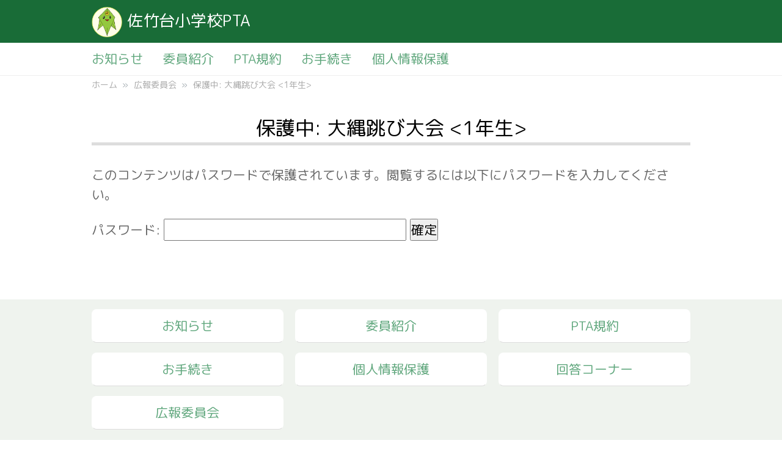

--- FILE ---
content_type: text/css
request_url: https://satakedaipta.com/v1/common/css/style.css?v1031
body_size: 3220
content:
/*
YUI 3.18.1 (build f7e7bcb)
Copyright 2014 Yahoo! Inc. All rights reserved.
Licensed under the BSD License.
http://yuilibrary.com/license/
*/


html{color:#000;background:#FFF}body,div,dl,dt,dd,ul,ol,li,h1,h2,h3,h4,h5,h6,pre,code,form,fieldset,legend,input,textarea,p,blockquote,th,td{margin:0;padding:0}table{border-collapse:collapse;border-spacing:0}fieldset,img{border:0}address,caption,cite,code,dfn,em,strong,th,var{font-style:normal;font-weight:normal}ol,ul{list-style:none;}caption,th{text-align:left}h1,h2,h3,h4,h5,h6{font-size:100%;font-weight:normal}q:before,q:after{content:''}abbr,acronym{border:0;font-variant:normal}sup{vertical-align:text-top}sub{vertical-align:text-bottom}input,textarea,select{font-family:inherit;font-size:inherit;font-weight:inherit;*font-size:100%}legend{color:#000}#yui3-css-stamp.cssreset{display:none}

html, body {
width: 100%;
height: 100%;
background:#ffffff;
}
html #page,
body #page{
background:#ffffff;
}
body{
font-size:21px;
-webkit-text-size-adjust: 100%;
font-family: 'Rounded Mplus 1c', sans-serif;
text-align:center;
color:#666;
}
a{
text-decoration:none;
color:#60a77d;
line-height:1;
opacity:1;
}
a,a:hover {
-webkit-transition:0.7s;
-moz-transition:0.7s;
-o-transition:0.7s;
transition:0.7s;
}
a img:hover {
-moz-opacity:0.75;
opacity:0.75;
}
a:hover{
opacity:0.5;
}
p,li,div,dt,dd,td,th{
box-sizing:border-box;
}
p{
text-align:left;
}

/*====================================================
LAYOUT
====================================================*/

#wrapper{
width:100%;
height:100%;
position:relative;
overflow: scroll;
margin:0 auto;
}
.w600{
width:600px;
margin:0 auto;
}
.w720{
width:720px;
margin:0 auto;
}
.w980{
width:980px;
margin:0 auto;
}
.w1080{
width:1080px;
margin:0 auto;
}
.inside{
width:100%;
}

/*====================================================
HEADER
====================================================*/
#header{
padding:1rem 0;
background:#196c37;
min-height:70px;
}
#header .w980{
position:relative;
}
#header #sitename{
position:absolute;
left:0;
top:-5px;
color:#fff;
font-size:26px;
}
#header #sitename img{
width:50px;
height:auto;
vertical-align:middle;
margin-right:0.5rem;
}
#header #sitename a{
color:#fff;
}
#navi{
display:block;
}
#navigation{
border-bottom:1px solid #eee;
}
#navigation ul li{
float:left;
}
#navigation ul li a{
padding:1rem;
display:block;
}
#navigation ul li:first-child a{
padding-left:0;
}

/*====================================================
SP NAVIGATION
====================================================*/
#spnav{
display:none;
}
#sp-btn{
display: inline-block;
position: absolute;
right:0;
width: 40px;
height: 40px;
background:none;
top:0;
}
#sp-btn:hover{
opacity:1;
}
#sp-btn-icon{
display: block;
position: absolute;
top: 50%;
left: 50%;
width: 40px;
height: 6px;
margin: -3px 0 0 -13px;
background: #fff;
transition: .2s;
}
#sp-btn-icon:before, #sp-btn-icon:after{
display: block;
content: "";
position: absolute;
top: 50%;
left: 0;
width: 40px;
height: 6px;
background: #fff;
margin:0;
transition: .3s;
}
#sp-btn-icon:before{
margin-top: -15px;
}
#sp-btn-icon:after{
margin-top: 10px;
}
#sp-btn .close{
background: transparent;
}
#sp-btn-icon.close{
}
#sp-btn .close:before, #sp-btn .close:after{
margin: 0;
}
#sp-btn .close:before{
transform: rotate(-45deg);
-webkit-transform: rotate(-45deg);
}
#sp-btn .close:after{
transform: rotate(-135deg);
-webkit-transform: rotate(-135deg);
}


/*====================================================
MAIN
====================================================*/
#main{
padding:2rem 0;
}
#home{
min-height:480px;
}
.col2{
margin-bottom:2rem;
}
.col2_r,
.col2_l{
float:left;
width:48%;
}
.col2_l{
margin-right:4%;
}
#home .col2_r{
text-align:left;
}
#home .col2_r dl{
margin-bottom:1rem;
}
#home .col2_r dt{
border-bottom:1px solid #ddd;
}
.news ul li,
#home .col2_r ul li{
border-bottom:1px dotted #ccc;
}
.news ul li a,
#home .col2_r ul li a{
display:block;
padding:0.5rem 0;
line-height:1.3;
}
.news ul li a span,
#home .col2_r ul li a span{
color: #bbd4c7;
font-size: 16px;
display:block;
}

.ico_link{
background:url("../img/ico/link.png") no-repeat right center;
padding-right:26px;
}


#page h1{
font-size:32px;
color:#000;
margin-bottom:2rem;
}
#page .page-content{
text-align:left;
margin-bottom:4rem;
}
#page .page-content dt{
margin-bottom:1rem;
font-weight:bold;
}
#page .page-content dd{
margin-bottom:2rem;
}
#page .page-content ul{
margin-left:1.5rem;
}
#page .page-content ul li{
list-style:disc;
}

#page .page-content .news ul{
margin-left:0;
}
#page .page-content .news ul li{
list-style:none;
}
#page .page-content p{
margin-bottom:1.5rem;
}

.breadcrumb{
padding:0.3rem;
}
.breadcrumb li{
float:left;
font-size:14px;
color:#aaa;
}
.breadcrumb li a{
color:#aaa;
}
.breadcrumb li::after{
display: inline-block;
content: '\00bb';
margin: 0 .6em;
color: #959fa5;
}
.breadcrumb li:last-child::after{
content:'';
}


.tbl{
width:100%;
border-top:1px solid #ddd;
margin-bottom:1rem;
}
.tbl th,
.tbl td{
padding:1rem;
border-bottom:1px solid #ddd;
}
.tbl th{
background:#efefef;
}
.tbl .ipt1{
width:100%;
}
.tbl input[type="text"],
.tbl input[type="email"].
.tbl textarea{
padding:0.3rem;
border:1px solid #ddd;
}
.tbl textarea{
width:100%;
height:200px;
}
.btn{
text-align:center;
}
.btn input{
background:#1f643b;
color:#fff;
padding:0.7rem;
border:0;
border-radius:0.3rem;
border-bottom:2px solid #023b0b;
}

input::-webkit-input-placeholder {
color: #ddd;
}
input::-moz-placeholder {
color: #ddd;
}
input:-ms-input-placeholder {
color: #ddd;
}

.ico_date{
font-size:16px;
color:#999;
background:url("../img/ico/calendar.png") no-repeat left;
padding-left:20px;
}
.prbox{
margin-bottom:4rem;
}

.page-content h2{
font-size:115%;
background:#74bb91;
color:#fff;
text-align:center;
padding:1rem;
border-radius:5px;
margin-bottom:2rem;
}


#page .page-content .mn{
margin:0 auto 2rem auto;
}
#page .page-content .mn li{
width:49%;
float:left;
margin:0 0 1rem 2%;
list-style:none;
text-align:center;
}
#page .page-content .mn li:nth-child(2n+1){
margin-left:0;
}
#page .page-content .mn li a{
display:block;
padding:1rem;
border-radius:0.5rem;
color:#000;
box-sizing:border-box;
}

#page .page-content .mn li.c1 a{
border:1px solid #b3d339;
border-right:5px solid #b3d339;
border-bottom:5px solid #b3d339;
}
#page .page-content .mn li.c2 a{
border:1px solid #2099d2;
border-right:5px solid #2099d2;
border-bottom:5px solid #2099d2;
}
#page .page-content .mn li.c3 a{
border:1px solid #f6a140;
border-right:5px solid #f6a140;
border-bottom:5px solid #f6a140;
}
#page .page-content .mn li.c4 a{
border:1px solid #f0d41d;
border-right:5px solid #f0d41d;
border-bottom:5px solid #f0d41d;
}
#page .page-content .mn li.c5 a{
border:1px solid #e5635d;
border-right:5px solid #e5635d;
border-bottom:5px solid #e5635d;
}
#page .page-content .mn li.c6 a{
border:1px solid #ca1f4d;
border-right:5px solid #ca1f4d;
border-bottom:5px solid #ca1f4d;
}
#page .page-content .mn li.c7 a{
border:1px solid #44aa25;
border-right:5px solid #44aa25;
border-bottom:5px solid #44aa25;
}
#page .page-content .mn li.c8 a{
border:1px solid #ee5887;
border-right:5px solid #ee5887;
border-bottom:5px solid #ee5887;
}

#page h1.c1{
border-bottom:5px solid #b3d339;
}


.schedule{
width:100%;
border-left:1px solid #ddd;
border-top:1px solid #ddd;
}
.schedule thead th{
background:#eee;
}
.schedule th,
.schedule td{
border-right:1px solid #ddd;
border-bottom:1px solid #ddd;
padding:0.5rem;
}
.schedule th{
text-align:center;
}

.schedule tbody th{
color:#ff9595;
font-size:125%;
font-weight:bold;
}
.schedule .s3{
width:15%;
text-align:center;
}
.cy{
color:#f9bf38;
}
.cg{
color:#dddddd;
}

.qa dt{
background:url("../img/ico/q.png") no-repeat top left;
padding-left:3rem;
background-size:40px;
}
.qa dd{
background:url("../img/ico/a.png") no-repeat top left;
padding-left:3rem;
background-size:40px;
}
#page .page-content p.description{
margin-bottom:4rem;
}

.block{
margin-bottom:4rem;
}



.bln-r,
.bln {
width: 100%;
margin: 10px 0 20px 0;
overflow: hidden;
}
#page .page-content .bln p{
margin: 0;
line-height: 1.5;
padding: 0 0 0 0;
}

.bln .face {
float: left;
margin-right: -90px;
width: 80px;
}
.bln-r .face img,
.bln .face img{
width: 100%;
height: auto;
border-radius: 50%;
}
.bln-r .chat ,
.bln .chat {
width: 100%;
text-align: left;
}
.says {
display: inline-block;
position: relative; 
margin: 0 0 0 100px;
padding: 15px;
border-radius: 12px;
background: #fff5f8;
}
.says:after {
content: "";
display: inline-block;
position: absolute;
top: 18px; 
left: -24px;
border: 12px solid transparent;
border-right: 12px solid #fff5f8;
}
.says p {
margin: 0;
padding: 0;
}


.bln-r .face {
float: right;
margin-left: -90px;
width: 80px;
}
.says2 {
display: inline-block;
position: relative; 
margin: 0 100px 0 0;
padding: 15px;
border-radius: 12px;
background: #fff5f8;
}
.says2:after {
content: "";
display: inline-block;
position: absolute;
top: 18px; 
right: -24px;
border: 12px solid transparent;
border-left: 12px solid #fff5f8;
}

.bln2 .says2,
.bln2 .says {
background: #f3faff;
}
.bln2 .says:after {
border-right: 12px solid #f3faff;
}
.bln2 .says2:after{
border-left: 12px solid #f3faff;
}



/*====================================================
FOOTER
====================================================*/
#ft{
background:#eff3ee;
padding:1rem 0;
}
#ft ul li{
width:32%;
margin-left:2%;
float:left;
}
#ft ul li:nth-child(3n+1){
margin-left:0;
}
#ft ul li a{
display:block;
box-sizing:border-box;
padding:1rem;
background:#fff;
margin-bottom:1rem;
border-radius:0.5rem;
border:1px solid #fff;
border-bottom:1px solid #ddd;
}

.copyright{
padding:0.5rem;
background:#196c37;
color:#afccb5;
}


/*====================================================
IMG100%
====================================================*/

.img100 img,
.img100{
width:100%;
height:auto;
}

/*====================================================
CLEARFIX
====================================================*/
.cl:after,
.breadcrumb:after,
.col2:after,
#ft:after,
.w640:after,
.w720:after,
.w980:after,
#navigation ul:after,
#header:after,
#wrapper:after,
#contents:after,
#footer:after,
#navigation:after,
#header:after{content:".";display:block;clear:both;height:0;visibility:hidden;font-size:0;}

/*====================================================
BASE
====================================================*/

.ctr{
text-align:center;
}
.big{
font-size:150%;
}
.small{
font-size:88%;
}
.blue{
color:#00c5d5;
}
.red{
color:#ea426a;
}
.bold,
strong{
font-weight:bold;
}
.txtgt{
text-align:right;
}
.txtlt{
text-align:left;
}
.gt{
float:right;
}
.lt{
float:left;
}
img{
vertical-align:bottom;
}
.mb1{
margin-bottom:1rem;
}
.mb2{
margin-bottom:2rem;
}
.mb3{
margin-bottom:3rem;
}
.mb4{
margin-bottom:4rem;
}
.strike{
text-decoration:line-through;
}

.pc{
display:block;
}
.sp{
display:none;
}

/*====================================================
media query for smartphone, tablet
====================================================*/

@media screen and (max-width: 1080px) {
	.w980{
	width:95%;
	}
	#navigation .w980{
	width:100%;
	}
	body{
	font-size:105%;
	}
	#page h1{
	font-size:24px;
	}
	.w720,
	.w980{
	width:92%;
	}
	#spnav{
	display:block;
	}
	#navi{
	display:none;
	}
	#navigation ul li:first-child,
	#navigation ul li{
	float:none;
	border-bottom:1px solid #ddd;
	}
	#navigation ul li:first-child a,
	#navigation ul li a{
	padding:1rem 0;
	}
	
	.col2_r,
	.col2_l{
	float:none;
	width:100%;
	margin:0 0 2rem 0;
	}
	.breadcrumb{
	display:none;
	}
}
@media screen and (max-width: 800px) {
.w720{
width:100%;
}
.tbl th,
.tbl td{
width:100%;
display:block;
border:none;
}
.tbl td{
padding:1rem 0 2rem 0;
}
input{
box-sizing:border-box;
}


#page .page-content .mn li:nth-child(2n+1),
#page .page-content .mn li{
width:100%;
float:none;
margin:0 0 1rem 0;
}

--- FILE ---
content_type: text/css
request_url: https://satakedaipta.com/v1/wp-content/themes/skdpta/style.css?1678855877
body_size: 789
content:
/*
Theme Name: satakedaipta.com
*/

.prbox .date{
float:right;
font-size:16px;
}
.bb{
	border-bottom:1px solid #333;
}
.block{
	margin-bottom:4rem;
}
.pdf{
background:url("https://fujishirodaipta.com/v1/common/img/ico/pdf.png") no-repeat left center;
padding-left:40px;
}
.word{
background:url("https://fujishirodaipta.com/v1/common/img/ico/word.png") no-repeat left center;
padding-left:40px;
}
.excel{
background:url("https://fujishirodaipta.com/v1/common/img/ico/excel.png") no-repeat left center;
padding-left:40px;
}

#page .page-content ul.list-data{
margin-left:0;
}
#page .page-content ul.list-data li{
	list-style:none;
}
.list-data li{
	list-style:none;
	padding:0.5rem 0;
	border-bottom:1px dotted #ccc;
}
.list-data li a{
	display:block;
	padding:0.5rem 0 0.5rem 40px;
}

.single ol,
.block ol{
	margin-left:2rem;
	margin-top:1rem;
}
.single ol li,
.block ol li{
	list-style:decimal;
	margin-bottom:1.5rem;
}
#page .page-content ul li ol li{
	list-style:decimal;
}
#page .page-content ul li ol li ul li{
	list-style:circle;
}

#page h1{
border-bottom:5px solid #ddd;
}

.block h4{
	font-weight:bold;
	margin-bottom:0.5rem;
}
.block h5{
	width:100%;
	color:#fff;
	background:#74bb91;
	padding:0.5rem 0;
	text-align:center;
	font-weight:bold;
}
.block ol li ul li{
	margin-bottom:0.5rem;
}
.block .tbl{
	margin-bottom:4rem;
}
.block .tbl.mb1{
margin-bottom:1rem;
}
.block .tbl th{
	width:15%;
	white-space:nowrap;
}
.img60{
	width:60%;
	display:block;
	margin:0 auto 2rem auto;
}
#page .page-content p.mb4{
margin-bottom:4rem;
}

.page-content .size-full{
width:100%;
height:auto;
margin-bottom:2rem;
}
.news ul li a span.pdf,
#home .col2_r ul li a .pdf{
font-size:100%;
padding-left:36px;
padding-top:8px;
}
#home .col2_r ul li a span.pdf{
color:#60a77d;
}
#main h3{
	border-left:10px solid #74bb91;
	padding-left:1rem;
	margin-bottom:1rem;
	font-size:21px;
	font-weight:bold;
}
.page-content h2{
text-align:left;
}
.page-content h2.pink{
background:#f39595;
}
.page-content h2.purple{
background:#b481d1;
}
@media screen and (max-width: 800px) {
	.block .tbl th{
		width:100%;
	}
	.img60{
		width:100%;
	}
	.tbl input{
	width:98%;
	}

input#pwbox-114{
width:100%:
}
#ft ul li a{
font-size:90%;
}
#ft ul li:nth-child(3n+1),
#ft ul li{
width:49%;
margin-left:2%;
}
#ft ul li:nth-child(2n+1){
margin-left:0;
}
.schedule thead{
display:none;
}
.schedule td{
display:block;
}
.schedule .s3{
width:100%;
}

.spbr{
display:block;
}

}
